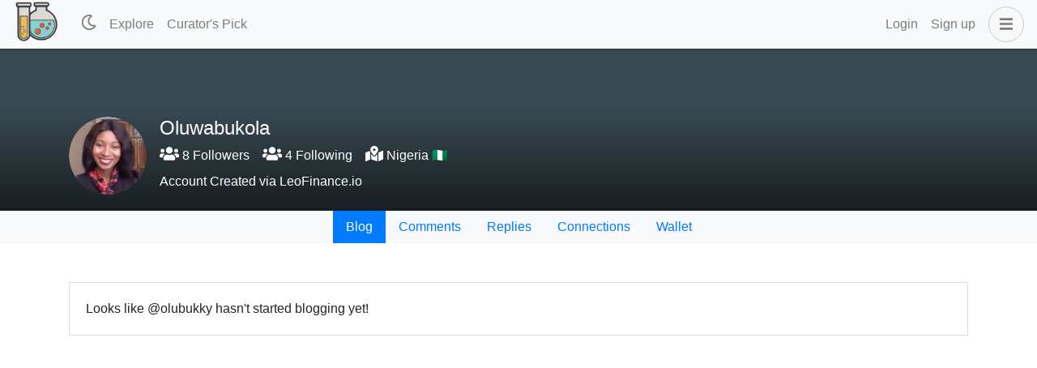

--- FILE ---
content_type: application/javascript; charset=UTF-8
request_url: https://stemgeeks.net/_nuxt/3c1ea39.modern.js
body_size: 3197
content:
(window.webpackJsonp=window.webpackJsonp||[]).push([[8],{1153:function(e,t,n){"use strict";n(578)("Uint32",(function(e){return function(data,t,n){return e(this,data,t,n)}}))},1199:function(e,t,n){"use strict";n.r(t);var o=n(15),r=n(8),c=(n(80),n(26),n(60),n(566),n(567),n(296),n(24),n(39),n(35),n(1153),n(568),n(569),n(570),n(571),n(27),n(936),n(937),n(563),n(168)),l=n.n(c),d=n(151),h=n(249),v=n(85),m=n(572),y=n.n(m);function f(e,t){var n=Object.keys(e);if(Object.getOwnPropertySymbols){var o=Object.getOwnPropertySymbols(e);t&&(o=o.filter((function(t){return Object.getOwnPropertyDescriptor(e,t).enumerable}))),n.push.apply(n,o)}return n}function w(e){for(var t=1;t<arguments.length;t++){var n=null!=arguments[t]?arguments[t]:{};t%2?f(Object(n),!0).forEach((function(t){Object(r.a)(e,t,n[t])})):Object.getOwnPropertyDescriptors?Object.defineProperties(e,Object.getOwnPropertyDescriptors(n)):f(Object(n)).forEach((function(t){Object.defineProperty(e,t,Object.getOwnPropertyDescriptor(n,t))}))}return e}var _={"/":"_",_:"/","+":"-","-":"+","=":".",".":"="},O=e=>btoa(e).replace(/(\+|\/|=)/g,(e=>_[e])),$={name:"SignupModal",data:()=>({loading:!0,username:"",password:"",currency:"",captchaResponse:null,keysDownloaded:!1,config:{},requestData:null}),head:()=>({script:[{src:"https://js.hcaptcha.com/1/api.js?recaptchacompat=off",async:!0,defer:!0}]}),computed:{paymentOptions(){return this.config?this.config.paymentConfig.reduce(((e,t)=>(e.push({value:t[0],text:"".concat(t[1]," ").concat(t[0])}),e)),[]):[]},isHiveKeychain:()=>window&&window.hive_keychain},mounted(){this.$root.$on("bv::modal::show",this.onModalShow),this.$root.$on("bv::modal::hidden",this.onModalHidden)},beforeDestroy(){this.$root.$off("bv::modal::show",this.onModalShow),this.$root.$off("bv::modal::hidden",this.onModalHidden)},methods:w(w({},Object(v.b)(["requestBroadcastOps"])),{},{onModalShow(e,t){var n=this;return Object(o.a)((function*(){if("signupModal"===t){n.loading=!0;try{var{data:data}=yield l.a.get("".concat(n.$config.OUTPOST_ONBOARD_API,"/config/").concat(n.$config.OUTPOST_ONBOARD_ID));n.config=data}catch(e){console.log(e)}n.loading=!1,yield n.sleep(500),n.config.enabled&&n.config.tokensAvailable&&(n.generatePassword(),window.hcaptcha.render("captcha",{siteKey:n.$config.HCAPTCHA_KEY,theme:n.$colorMode.value,callback:n.onCaptachSuccess,"expired-callback":n.onCaptachExpire}))}}))()},onModalHidden(e,t){"signupModal"===t&&(this.$v.$reset(),this.config={},this.username="",this.currency="",this.captchaResponse=null,this.keysDownloaded=!1,this.requestData=null)},generatePassword(){var e=new Uint32Array(10);window.crypto.getRandomValues(e),this.keysDownloaded=!1,this.password="P".concat(d.PrivateKey.fromSeed(e).toString())},requestDownloadKeys(){this.$v.$touch(),this.$v.$invalid||l()({url:"".concat(this.$config.OUTPOST_ONBOARD_API,"/download"),method:"POST",data:{username:this.username,password:this.password},responseType:"blob"}).then((e=>{var t=window.URL.createObjectURL(e.data),link=document.createElement("a");link.href=t,link.setAttribute("download","Hive-Account-".concat(this.username,".txt")),document.body.appendChild(link),link.click(),link.remove()}))},requestSignup(){var e=this;return Object(o.a)((function*(){if(e.$v.$touch(),!e.$v.$invalid){var t={username:e.username,password:e.password,token:e.captchaResponse};e.config&&e.config.paymentRequired&&(t.currency=e.currency);try{var{data:n}=yield l.a.post("".concat(e.$config.OUTPOST_ONBOARD_API,"/create/").concat(e.$config.OUTPOST_ONBOARD_ID),t);e.requestData=n}catch(t){var o;e.requestData=null,e.$notify({title:"Error",type:"error",text:(null===(o=t.response)||void 0===o||null===(o=o.data)||void 0===o?void 0:o.message)||"There was an error, please try again later!"})}}}))()},onCaptachSuccess(e){this.captchaResponse=e},onCaptachExpire(){this.captchaResponse=null},requestPayment(){var{uid:e,to:t,amount:n,symbol:symbol}=this.requestData;if(["HIVE","HBD"].includes(symbol))if(window.hive_keychain)window.hive_keychain.requestTransfer(null,t,n.toFixed(3),e,symbol,(e=>{e.success&&(this.$bvModal.hide("signupModal"),this.$notify({title:"Success",type:"success",text:"We will verify the payment and create the account as soon as verification is complete."}))}));else{var o=O(JSON.stringify(["transfer",{from:"__signer",to:t,amount:"".concat(n," ").concat(symbol),memo:e}]));window.open("https://hivesigner.com/sign/op/".concat(o),"_blank")}else{var r=JSON.stringify({contractName:"tokens",contractAction:"transfer",contractPayload:{to:t,symbol:symbol,quantity:n.toString(),memo:e}});if(window.hive_keychain)window.hive_keychain.requestCustomJson(null,this.$config.SIDECHAIN_ID,"Active",r,"Payment",(e=>{e.success&&(this.$bvModal.hide("signupModal"),this.$notify({title:"Success",type:"success",text:"We will verify the payment and create the account as soon as verification is complete."}))}));else{var c=O(JSON.stringify(["custom_json",{required_auths:["__signer"],required_posting_auths:[],id:"ssc-mainnet-hive",json:r}]));window.open("https://hivesigner.com/sign/op/".concat(c,"?authority=active"),"_blank")}}}}),validations:{username:{required:h.required,validUsername:e=>""===e||e===e.toLowerCase()&&e.length>=3&&e.length<=16&&/^([a-z])[a-z0-9-.]*$/.test(e),usernameExists(e){var t=this;return Object(o.a)((function*(){if(""===e)return!0;var[n]=yield t.$chain.client.database.getAccounts([e]);return!n}))()}},currency:{required:y()((function(){return this.config&&this.config.paymentRequired}))}}},k=n(78),component=Object(k.a)($,(function(){var e=this,t=e._self._c;return t("b-modal",{attrs:{id:"signupModal",title:"Sign Up",centered:"","no-close-on-backdrop":"",size:"lg","hide-footer":""}},[e.loading?t("Loading",{attrs:{small:""}}):e.config.enabled?e.config.tokensAvailable<=0?[t("b-alert",{staticClass:"text-center mt-5 mb-5",attrs:{variant:"warning",show:""}},[e._v("\n      We do not have enough account creation tokens at the momemnt. Please check back later.\n    ")])]:e.requestData?[e.config.paymentRequired?[t("b-alert",{attrs:{show:"",variant:"info"}},[t("table",{staticClass:"table table-borderless border-0 text-dark"},[t("tbody",[t("tr",[t("td",[e._v("Username")]),e._v(" "),t("td",[e._v(e._s(e.requestData.username))])]),e._v(" "),t("tr",[t("td",[e._v("Amount")]),e._v(" "),t("td",[e._v(e._s(e.requestData.amount)+" "+e._s(e.requestData.symbol))])]),e._v(" "),t("tr",[t("td",[e._v("To")]),e._v(" "),t("td",[e._v(e._s(e.requestData.to))])]),e._v(" "),t("tr",[t("td",[e._v("Memo")]),e._v(" "),t("td",[e._v(e._s(e.requestData.uid))])])])])]),e._v(" "),t("div",{staticClass:"text-center mt-5"},[t("b-button",{attrs:{variant:"primary"},on:{click:e.requestPayment}},[e._v("\n          Pay with "+e._s(e.isHiveKeychain?"Hive Keychain":"HiveSigner")+"\n        ")])],1)]:t("b-alert",{staticClass:"mt-5 mb-5",attrs:{show:"",variant:"info"}},[e._v("\n      We have received your request to create "),t("strong",[e._v("@"+e._s(e.requestData.username))]),e._v(". Please allow us a few minutes to create the account.\n    ")])]:[t("b-form-group",{attrs:{label:"Desired Username",description:"Hive accounts are identified by username. This username can be used to log into any Hive based application."}},[t("b-form-input",{attrs:{state:e.$v.username.$dirty?!e.$v.username.$error:null,debounce:"300"},on:{input:function(t){e.$emit("input",t),e.$v.$touch()}},model:{value:e.username,callback:function(t){e.username=t},expression:"username"}}),e._v(" "),e.$v.username.usernameExists?e._e():t("b-form-invalid-feedback",[e._v("\n        This username is aready exists. Please choose a different one.\n      ")])],1),e._v(" "),t("b-form-group",{attrs:{label:"Password",description:"This password will be used to generate your other keys. Please download the key file and store it in a safe place. If you lose them, you'll lose access to your account, and there is no way to recover them."}},[t("b-input-group",{scopedSlots:e._u([{key:"append",fn:function(){return[t("b-button",{attrs:{variant:"primary"},on:{click:e.generatePassword}},[t("fa-icon",{attrs:{icon:"redo-alt"}})],1)]},proxy:!0}])},[t("b-form-input",{attrs:{readonly:""},model:{value:e.password,callback:function(t){e.password=t},expression:"password"}})],1)],1),e._v(" "),t("b-form-group",[t("b-button",{attrs:{size:"sm",variant:"info",disabled:e.username.length<3||e.username.length>16||e.$v.username.$invalid},on:{click:e.requestDownloadKeys}},[e._v("\n        Download Keys\n      ")])],1),e._v(" "),e.config.paymentRequired?t("b-form-group",{attrs:{label:"Payment Options"}},[t("b-form-radio-group",{attrs:{options:e.paymentOptions,name:"payment-option",required:"",state:e.$v.currency.$dirty?!e.$v.currency.$error:null},model:{value:e.currency,callback:function(t){e.currency=t},expression:"currency"}},[t("b-form-invalid-feedback",{attrs:{state:e.$v.currency.$dirty?!e.$v.currency.$error:null}},[e._v("\n          Please select a payment option.\n        ")])],1)],1):e._e(),e._v(" "),t("b-form-group",[t("div",{staticClass:"h-captcha",attrs:{id:"captcha","data-sitekey":"".concat(e.$config.HCAPTCHA_KEY)}})]),e._v(" "),t("b-form-group",[t("b-form-checkbox",{attrs:{"unchecked-value":!1},model:{value:e.keysDownloaded,callback:function(t){e.keysDownloaded=t},expression:"keysDownloaded"}},[e._v("\n        I have downloaded the keys and saved it in a safe place. I understand that if I lose them, there is no way to recover them.\n      ")])],1),e._v(" "),t("b-button",{attrs:{variant:"primary",disabled:!e.keysDownloaded||!e.captchaResponse},on:{click:e.requestSignup}},[e._v("\n      Sign Up\n    ")])]:[t("b-alert",{staticClass:"text-center mt-5 mb-5",attrs:{variant:"warning",show:""}},[e._v("\n      New account creation is temporarily disabled. Please check back later.\n    ")])]],2)}),[],!1,null,null,null);t.default=component.exports}}]);